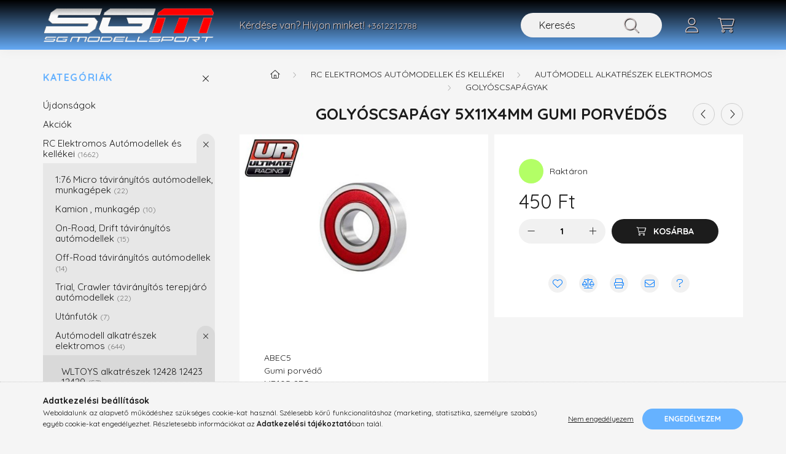

--- FILE ---
content_type: text/html; charset=UTF-8
request_url: https://sgmodell.hu/Golyoscsapagy-5x11x4mm-gumi-porvedos
body_size: 20984
content:
<!DOCTYPE html>
<html lang="hu">
    <head>
        <meta charset="utf-8">
<meta name="description" content="Golyóscsapágy 5x11x4mm gumi porvédős , ABEC5 Gumi porvédő MR105-2RS, RC autó , hajó, repülő modellek kezdőknek és haldóknak. Töltők, akkumulátorok, olajok, rags">
<meta name="robots" content="index, follow">
<meta http-equiv="X-UA-Compatible" content="IE=Edge">
<meta property="og:site_name" content="sgmodell" />
<meta property="og:title" content="Golyóscsapágy 5x11x4mm gumi porvédős - Távirányítós modellek">
<meta property="og:description" content="Golyóscsapágy 5x11x4mm gumi porvédős , ABEC5 Gumi porvédő MR105-2RS, RC autó , hajó, repülő modellek kezdőknek és haldóknak. Töltők, akkumulátorok, olajok, rags">
<meta property="og:type" content="product">
<meta property="og:url" content="https://sgmodell.hu/Golyoscsapagy-5x11x4mm-gumi-porvedos">
<meta property="og:image" content="https://sgmodell.hu/img/86050/UR7821/UR7821.jpg">
<meta name="theme-color" content="#ffffff">
<meta name="msapplication-TileColor" content="#ffffff">
<meta name="mobile-web-app-capable" content="yes">
<meta name="apple-mobile-web-app-capable" content="yes">
<meta name="MobileOptimized" content="320">
<meta name="HandheldFriendly" content="true">

<title>Golyóscsapágy 5x11x4mm gumi porvédős - Távirányítós modellek</title>


<script>
var service_type="shop";
var shop_url_main="https://sgmodell.hu";
var actual_lang="hu";
var money_len="0";
var money_thousend=" ";
var money_dec=",";
var shop_id=86050;
var unas_design_url="https:"+"/"+"/"+"sgmodell.hu"+"/"+"!common_design"+"/"+"base"+"/"+"002202"+"/";
var unas_design_code='002202';
var unas_base_design_code='2200';
var unas_design_ver=4;
var unas_design_subver=4;
var unas_shop_url='https://sgmodell.hu';
var responsive="yes";
var price_nullcut_disable=1;
var config_plus=new Array();
config_plus['product_tooltip']=1;
config_plus['cart_redirect']=1;
config_plus['money_type']='Ft';
config_plus['money_type_display']='Ft';
var lang_text=new Array();

var UNAS = UNAS || {};
UNAS.shop={"base_url":'https://sgmodell.hu',"domain":'sgmodell.hu',"username":'sgmodell.unas.hu',"id":86050,"lang":'hu',"currency_type":'Ft',"currency_code":'HUF',"currency_rate":'1',"currency_length":0,"base_currency_length":0,"canonical_url":'https://sgmodell.hu/Golyoscsapagy-5x11x4mm-gumi-porvedos'};
UNAS.design={"code":'002202',"page":'product_details'};
UNAS.api_auth="a9a08bc322991cc1227bb416be27b033";
UNAS.customer={"email":'',"id":0,"group_id":0,"without_registration":0};
UNAS.shop["category_id"]="124652";
UNAS.shop["sku"]="UR7821";
UNAS.shop["product_id"]="454981929";
UNAS.shop["only_private_customer_can_purchase"] = false;
 

UNAS.text = {
    "button_overlay_close": `Bezár`,
    "popup_window": `Felugró ablak`,
    "list": `lista`,
    "updating_in_progress": `frissítés folyamatban`,
    "updated": `frissítve`,
    "is_opened": `megnyitva`,
    "is_closed": `bezárva`,
    "deleted": `törölve`,
    "consent_granted": `hozzájárulás megadva`,
    "consent_rejected": `hozzájárulás elutasítva`,
    "field_is_incorrect": `mező hibás`,
    "error_title": `Hiba!`,
    "product_variants": `termék változatok`,
    "product_added_to_cart": `A termék a kosárba került`,
    "product_added_to_cart_with_qty_problem": `A termékből csak [qty_added_to_cart] [qty_unit] került kosárba`,
    "product_removed_from_cart": `A termék törölve a kosárból`,
    "reg_title_name": `Név`,
    "reg_title_company_name": `Cégnév`,
    "number_of_items_in_cart": `Kosárban lévő tételek száma`,
    "cart_is_empty": `A kosár üres`,
    "cart_updated": `A kosár frissült`
};


UNAS.text["delete_from_compare"]= `Törlés összehasonlításból`;
UNAS.text["comparison"]= `Összehasonlítás`;

UNAS.text["delete_from_favourites"]= `Törlés a kedvencek közül`;
UNAS.text["add_to_favourites"]= `Kedvencekhez`;






window.lazySizesConfig=window.lazySizesConfig || {};
window.lazySizesConfig.loadMode=1;
window.lazySizesConfig.loadHidden=false;

window.dataLayer = window.dataLayer || [];
function gtag(){dataLayer.push(arguments)};
gtag('js', new Date());
</script>

<script src="https://sgmodell.hu/!common_packages/jquery/jquery-3.2.1.js?mod_time=1682493229"></script>
<script src="https://sgmodell.hu/!common_packages/jquery/plugins/migrate/migrate.js?mod_time=1682493229"></script>
<script src="https://sgmodell.hu/!common_packages/jquery/plugins/autocomplete/autocomplete.js?mod_time=1751447086"></script>
<script src="https://sgmodell.hu/!common_packages/jquery/plugins/tools/overlay/overlay.js?mod_time=1759905183"></script>
<script src="https://sgmodell.hu/!common_packages/jquery/plugins/tools/toolbox/toolbox.expose.js?mod_time=1725518406"></script>
<script src="https://sgmodell.hu/!common_packages/jquery/plugins/lazysizes/lazysizes.min.js?mod_time=1682493229"></script>
<script src="https://sgmodell.hu/!common_packages/jquery/plugins/lazysizes/plugins/bgset/ls.bgset.min.js?mod_time=1753337301"></script>
<script src="https://sgmodell.hu/!common_packages/jquery/own/shop_common/exploded/common.js?mod_time=1764831093"></script>
<script src="https://sgmodell.hu/!common_packages/jquery/own/shop_common/exploded/common_overlay.js?mod_time=1759905183"></script>
<script src="https://sgmodell.hu/!common_packages/jquery/own/shop_common/exploded/common_shop_popup.js?mod_time=1759905183"></script>
<script src="https://sgmodell.hu/!common_packages/jquery/own/shop_common/exploded/page_product_details.js?mod_time=1751447086"></script>
<script src="https://sgmodell.hu/!common_packages/jquery/own/shop_common/exploded/function_favourites.js?mod_time=1725525526"></script>
<script src="https://sgmodell.hu/!common_packages/jquery/own/shop_common/exploded/function_compare.js?mod_time=1751447086"></script>
<script src="https://sgmodell.hu/!common_packages/jquery/own/shop_common/exploded/function_recommend.js?mod_time=1751447086"></script>
<script src="https://sgmodell.hu/!common_packages/jquery/own/shop_common/exploded/function_product_print.js?mod_time=1725525526"></script>
<script src="https://sgmodell.hu/!common_packages/jquery/plugins/hoverintent/hoverintent.js?mod_time=1682493229"></script>
<script src="https://sgmodell.hu/!common_packages/jquery/own/shop_tooltip/shop_tooltip.js?mod_time=1759905183"></script>
<script src="https://sgmodell.hu/!common_design/base/002200/main.js?mod_time=1759905183"></script>
<script src="https://sgmodell.hu/!common_packages/jquery/plugins/flickity/v3/flickity.pkgd.min.js?mod_time=1759905183"></script>
<script src="https://sgmodell.hu/!common_packages/jquery/plugins/flickity/v3/as-nav-for.js?mod_time=1682493229"></script>
<script src="https://sgmodell.hu/!common_packages/jquery/plugins/toastr/toastr.min.js?mod_time=1682493229"></script>
<script src="https://sgmodell.hu/!common_packages/jquery/plugins/tippy/popper-2.4.4.min.js?mod_time=1682493229"></script>
<script src="https://sgmodell.hu/!common_packages/jquery/plugins/tippy/tippy-bundle.umd.min.js?mod_time=1682493229"></script>
<script src="https://sgmodell.hu/!common_packages/jquery/plugins/photoswipe/photoswipe.min.js?mod_time=1682493229"></script>
<script src="https://sgmodell.hu/!common_packages/jquery/plugins/photoswipe/photoswipe-ui-default.min.js?mod_time=1682493229"></script>

<link href="https://sgmodell.hu/temp/shop_86050_b6a047d7de86ca652266debcd53a54bb.css?mod_time=1768820834" rel="stylesheet" type="text/css">

<link href="https://sgmodell.hu/Golyoscsapagy-5x11x4mm-gumi-porvedos" rel="canonical">
<link href="https://sgmodell.hu/shop_ordered/86050/design_pic/favicon.ico" rel="shortcut icon">
<script>
        var google_consent=1;
    
        gtag('consent', 'default', {
           'ad_storage': 'denied',
           'ad_user_data': 'denied',
           'ad_personalization': 'denied',
           'analytics_storage': 'denied',
           'functionality_storage': 'denied',
           'personalization_storage': 'denied',
           'security_storage': 'granted'
        });

    
        gtag('consent', 'update', {
           'ad_storage': 'denied',
           'ad_user_data': 'denied',
           'ad_personalization': 'denied',
           'analytics_storage': 'denied',
           'functionality_storage': 'denied',
           'personalization_storage': 'denied',
           'security_storage': 'granted'
        });

        </script>
    	<script>
	/* <![CDATA[ */
	var omitformtags=["input", "textarea", "select"];
	omitformtags=omitformtags.join("|");
		
	function disableselect(e) {
		if (omitformtags.indexOf(e.target.tagName.toLowerCase())==-1) return false;
		if (omitformtags.indexOf(e.target.tagName.toLowerCase())==2) return false;
	}
		
	function reEnable() {
		return true;
	}
		
	if (typeof document.onselectstart!="undefined") {
		document.onselectstart=new Function ("return false");
	} else {
		document.onmousedown=disableselect;
		document.onmouseup=reEnable;
	}
	/* ]]> */
	</script>
	

        <meta content="width=device-width, initial-scale=1.0" name="viewport" />
        <link rel="preconnect" href="https://fonts.gstatic.com">
        <link rel="preload" href="https://fonts.googleapis.com/css2?family=Quicksand:wght@400;700&display=swap" as="style" />
        <link rel="stylesheet" href="https://fonts.googleapis.com/css2?family=Quicksand:wght@400;700&display=swap" media="print" onload="this.media='all'">
        <noscript>
            <link rel="stylesheet" href="https://fonts.googleapis.com/css2?family=Quicksand:wght@400;700&display=swap" />
        </noscript>
        
        
        
        
        
        

        
        
        
        
                    
            
            
            
            
            
            
            
            
            
                
    </head>

                
                
    
    
    
    
    
                     
    
    <body class='design_ver4 design_subver1 design_subver2 design_subver3 design_subver4' id="ud_shop_artdet">
    
        <div id="fb-root"></div>
    <script>
        window.fbAsyncInit = function() {
            FB.init({
                xfbml            : true,
                version          : 'v22.0'
            });
        };
    </script>
    <script async defer crossorigin="anonymous" src="https://connect.facebook.net/hu_HU/sdk.js"></script>
    <div id="image_to_cart" style="display:none; position:absolute; z-index:100000;"></div>
<div class="overlay_common overlay_warning" id="overlay_cart_add"></div>
<script>$(document).ready(function(){ overlay_init("cart_add",{"onBeforeLoad":false}); });</script>
<div id="overlay_login_outer"></div>	
	<script>
	$(document).ready(function(){
	    var login_redir_init="";

		$("#overlay_login_outer").overlay({
			onBeforeLoad: function() {
                var login_redir_temp=login_redir_init;
                if (login_redir_act!="") {
                    login_redir_temp=login_redir_act;
                    login_redir_act="";
                }

									$.ajax({
						type: "GET",
						async: true,
						url: "https://sgmodell.hu/shop_ajax/ajax_popup_login.php",
						data: {
							shop_id:"86050",
							lang_master:"hu",
                            login_redir:login_redir_temp,
							explicit:"ok",
							get_ajax:"1"
						},
						success: function(data){
							$("#overlay_login_outer").html(data);
							if (unas_design_ver >= 5) $("#overlay_login_outer").modal('show');
							$('#overlay_login1 input[name=shop_pass_login]').keypress(function(e) {
								var code = e.keyCode ? e.keyCode : e.which;
								if(code.toString() == 13) {		
									document.form_login_overlay.submit();		
								}	
							});	
						}
					});
								},
			top: 50,
			mask: {
	color: "#000000",
	loadSpeed: 200,
	maskId: "exposeMaskOverlay",
	opacity: 0.7
},
			closeOnClick: (config_plus['overlay_close_on_click_forced'] === 1),
			onClose: function(event, overlayIndex) {
				$("#login_redir").val("");
			},
			load: false
		});
		
			});
	function overlay_login() {
		$(document).ready(function(){
			$("#overlay_login_outer").overlay().load();
		});
	}
	function overlay_login_remind() {
        if (unas_design_ver >= 5) {
            $("#overlay_remind").overlay().load();
        } else {
            $(document).ready(function () {
                $("#overlay_login_outer").overlay().close();
                setTimeout('$("#overlay_remind").overlay().load();', 250);
            });
        }
	}

    var login_redir_act="";
    function overlay_login_redir(redir) {
        login_redir_act=redir;
        $("#overlay_login_outer").overlay().load();
    }
	</script>  
	<div class="overlay_common overlay_info" id="overlay_remind"></div>
<script>$(document).ready(function(){ overlay_init("remind",[]); });</script>

	<script>
    	function overlay_login_error_remind() {
		$(document).ready(function(){
			load_login=0;
			$("#overlay_error").overlay().close();
			setTimeout('$("#overlay_remind").overlay().load();', 250);	
		});
	}
	</script>  
	<div class="overlay_common overlay_info" id="overlay_newsletter"></div>
<script>$(document).ready(function(){ overlay_init("newsletter",[]); });</script>

<script>
function overlay_newsletter() {
    $(document).ready(function(){
        $("#overlay_newsletter").overlay().load();
    });
}
</script>
<div class="overlay_common overlay_error" id="overlay_script"></div>
<script>$(document).ready(function(){ overlay_init("script",[]); });</script>
    <script>
    $(document).ready(function() {
        $.ajax({
            type: "GET",
            url: "https://sgmodell.hu/shop_ajax/ajax_stat.php",
            data: {master_shop_id:"86050",get_ajax:"1"}
        });
    });
    </script>
    

    <div id="container" class="page_shop_artdet_UR7821">
                

        <header class="header js-header">
            <div class="header-inner js-header-inner">
                <div class="container">
                    <div class="row gutters-10 gutters-xl-20 flex-nowrap justify-content-center align-items-center py-3 py-lg-4 position-relative">
                        <div class="header__left col col-lg-auto">
                            <div class="header__left-inner d-flex align-items-center">
                                <button type="button" class="hamburger__btn dropdown--btn d-xl-none" id="hamburger__btn" aria-label="hamburger button" data-btn-for=".main__left">
                                    <span class="hamburger__btn-icon icon--hamburger"></span>
                                </button>
                                    <div id="header_logo_img" class="js-element header_logo logo" data-element-name="header_logo">
        <div class="header_logo-img-container">
            <div class="header_logo-img-wrapper">
                                                <a href="https://sgmodell.hu">                    <picture>
                                                <source media="(max-width: 575.98px)" srcset="https://sgmodell.hu/!common_design/custom/sgmodell.unas.hu/element/layout_hu_header_logo-280x60_1_small.gif?time=1664751134 120w" sizes="120px"/>
                                                <source srcset="https://sgmodell.hu/!common_design/custom/sgmodell.unas.hu/element/layout_hu_header_logo-280x60_1_default.png?time=1664751134 1x" />
                        <img                              src="https://sgmodell.hu/!common_design/custom/sgmodell.unas.hu/element/layout_hu_header_logo-280x60_1_default.png?time=1664751134"                             
                             alt="sgmodell rc modell webshop és üzlet                        "/>
                    </picture>
                    </a>                                        </div>
        </div>
    </div>

                            </div>
                        </div>

                        <div class="header__right col-auto col-lg">
                            <div class="row gutters-10 align-items-center">
                                <div class="js-element header_text_section_2 d-none d-lg-block col col-xl-auto text-center text-xl-left" data-element-name="header_text_section_2">
            <div class="header_text_section_2-slide slide-1"><p><span style="font-size: 16px;">Kérdése van? Hívjon minket!</span> <a href="tel:+3612212788">+3612212788</a></p></div>
    </div>

                                <div class="col-auto col-xl d-flex justify-content-end position-static">
                                    
                                    

                                    <button class="search-box__dropdown-btn dropdown--btn d-xl-none" aria-label="search button" type="button" data-btn-for=".search-box__dropdown">
                                        <span class="search-box__dropdown-btn-icon icon--search"></span>
                                    </button>
                                    <div class="search-box search-box__dropdown dropdown--content dropdown--content-till-lg" data-content-for=".search__dropdown-btn" data-content-direction="full">
                                        <div class="dropdown--content-inner search-box__inner position-relative js-search browser-is-chrome" id="box_search_content">
    <form name="form_include_search" id="form_include_search" action="https://sgmodell.hu/shop_search.php" method="get">
    <div class="box-search-group">
        <input data-stay-visible-breakpoint="1200" class="search-box__input ac_input form-control js-search-input" name="search"
               pattern=".{3,100}" id="box_search_input" value="" aria-label="Keresés"
               title="Hosszabb kereső kifejezést írjon be!" placeholder="Keresés" type="search" maxlength="100" autocomplete="off"
               required        >
        <div class='search-box__search-btn-outer input-group-append' title='Keresés'>
            <button class='search-btn' aria-label="Keresés">
                <span class="search-btn-icon icon--search"></span>
            </button>
        </div>
        <div class="search__loading">
            <div class="loading-spinner--small"></div>
        </div>
    </div>
    <div class="search-box__mask"></div>
    </form>
    <div class="ac_results"></div>
</div>
<script>
    $(document).ready(function(){
        $(document).on('smartSearchInputLoseFocus', function(){
            if ($('.js-search-smart-autocomplete').length>0) {
                setTimeout(function () {
                    let height = $(window).height() - ($('.js-search-smart-autocomplete').offset().top - $(window).scrollTop()) - 20;
                    $('.search-smart-autocomplete').css('max-height', height + 'px');
                }, 300);
            }
        });
    });
</script>

                                    </div>

                                        <button type="button" class="profile__btn js-profile-btn dropdown--btn" id="profile__btn" data-orders="https://sgmodell.hu/shop_order_track.php" aria-label="profile button" data-btn-for=".profile__dropdown">
        <span class="profile__btn-icon icon--head"></span>
    </button>
    <div class="profile__dropdown dropdown--content" data-content-for=".profile__btn" data-content-direction="right">
        <div class="dropdown--content-inner">
                    <div class="profile__title">
                <span class="profile__title-icon icon--b-head"></span>
                <span class="profile__title-text">Belépés</span>
            </div>
            <div class='login-box__loggedout-container'>
                <form name="form_login" action="https://sgmodell.hu/shop_logincheck.php" method="post"><input name="file_back" type="hidden" value="/Golyoscsapagy-5x11x4mm-gumi-porvedos"><input type="hidden" name="login_redir" value="" id="login_redir">
                <div class="login-box__form-inner">
                    <div class="form-group login-box__input-field form-label-group">
                        <input name="shop_user_login" id="shop_user_login" aria-label="Email" placeholder='Email' type="text" maxlength="100" class="form-control" spellcheck="false" autocomplete="email" autocapitalize="off">
                        <label for="shop_user_login">Email</label>
                    </div>
                    <div class="form-group login-box__input-field form-label-group mb-4">
                        <input name="shop_pass_login" id="shop_pass_login" aria-label="Jelszó" placeholder="Jelszó" type="password" maxlength="100" class="form-control" spellcheck="false" autocomplete="current-password" autocapitalize="off">
                        <label for="shop_pass_login">Jelszó</label>
                    </div>
                    <div class="form-group text-center mb-4">
                        <button type="submit" class="btn btn-primary">Belép</button>
                    </div>
                                        <div class="login-box__social-group form-group">
                        <div class="row gutters-5">
                                                                                        <div class="col">
                                    <div class="google-login-wrap" tabindex="0">
    <div class="google-login-btn btn w-100"><span class="o">o</span><span class="o">o</span><span class="g">g</span><span class="l">l</span><span class="e">e</span></div>
    <iframe class="google-iframe btn btn-link w-100" scrolling="no" src="https://cluster4.unas.hu/shop_google_login.php?url=https%3A%2F%2Fsgmodell.hu&text=Bel%C3%A9p%C3%A9s+Google+fi%C3%B3kkal&type=&align=center&design=%2Fbase%2F002202%2F" title="Google"></iframe>
</div>                                </div>
                                                    </div>
                    </div>
                                        <div class="line-separator"></div>
                    <div class="form-group text-center">
                        <div class="login-box__reg-btn-wrap">
                            <a class="login-box__reg-btn btn btn-secondary" href="https://sgmodell.hu/shop_reg.php?no_reg=0">Regisztráció</a>
                        </div>
                        <div class="login-box__remind-btn-wrap">
                            <button type="button" class="login-box__remind-btn btn btn-secondary" onclick="handleCloseDropdowns(); overlay_login_remind();">Elfelejtettem a jelszavamat</button>
                        </div>
                    </div>
                </div>
                </form>
            </div>
                </div>
    </div>


                                    <button class="cart-box__btn dropdown--btn js-cart-box-loaded-by-ajax" aria-label="cart button" type="button" data-btn-for=".cart-box__dropdown">
                                        <span class="cart-box__btn-icon icon--cart">
                                                <span id="box_cart_content" class="cart-box">            </span>
                                        </span>
                                    </button>
                                                                        <div class="cart-box__dropdown dropdown--content js-cart-box-dropdown" data-content-for=".cart-box__btn" data-content-direction="right">
                                        <div class="h-100 dropdown--content-inner" id="box_cart_content2">
                                            <div class="loading-spinner-wrapper text-center">
                                                <div class="loading-spinner--small" style="width:30px;height:30px;"></div>
                                            </div>
                                            <script>
                                                $(document).ready(function(){
                                                    $('.cart-box__btn').on('click', function(){
                                                        let $this_btn = $(this);
                                                        const $box_cart_2 = $("#box_cart_content2");

                                                        if (!$this_btn.hasClass('ajax-loading') && !$this_btn.hasClass('is-loaded')) {
                                                            $.ajax({
                                                                type: "GET",
                                                                async: true,
                                                                url: "https://sgmodell.hu/shop_ajax/ajax_box_cart.php?get_ajax=1&lang_master=hu&cart_num=2",
                                                                beforeSend:function(){
                                                                    $this_btn.addClass('ajax-loading');
                                                                    $box_cart_2.addClass('ajax-loading');
                                                                },
                                                                success: function (data) {
                                                                    $box_cart_2.html(data).removeClass('ajax-loading').addClass("is-loaded");
                                                                    $this_btn.removeClass('ajax-loading').addClass("is-loaded");

                                                                    const $box_cart_free_shipping_el = $(".js-cart-box-free-shipping", $box_cart_2);
                                                                    const $box_cart_sum_and_btns_el = $(".js-cart-box-sum-and-btns", $box_cart_2);
                                                                    const $box_cart_header_el = $(".js-cart-box-title", $box_cart_2);

                                                                    requestAnimationFrame(function() {
                                                                        if ($box_cart_free_shipping_el.length > 0 && $box_cart_free_shipping_el.css('display') != 'none') {
                                                                            root.style.setProperty("--cart-box-free-shipping-height", $box_cart_free_shipping_el.outerHeight(true) + "px");
                                                                        }
                                                                        if ($box_cart_header_el.length > 0 && $box_cart_header_el.css('display') != 'none') {
                                                                            root.style.setProperty("--cart-box-header-height", $box_cart_header_el.outerHeight(true) + "px");
                                                                        }
                                                                        root.style.setProperty("--cart-box-sum-and-btns", $box_cart_sum_and_btns_el.outerHeight(true) + "px");
                                                                    })
                                                                }
                                                            });
                                                        }
                                                    });
                                                });
                                            </script>
                                            
                                        </div>
                                    </div>
                                                                    </div>
                            </div>
                        </div>
                    </div>
                </div>
            </div>
        </header>
        
        <main class="main">
            <div class="container">
                <div class="row">
                                        <div class="main__left col-auto dropdown--content dropdown--content-till-lg" data-content-for=".hamburger__btn, .filter-top__filter-btn" data-content-direction="left">
                        <button class="main__left-btn-close btn-close d-xl-none" data-close-btn-for=".hamburger__btn, .main__left" type="button" aria-label="bezár" data-text="bezár"></button>
                        <div class="main__left-inner">
                            

                                                        <div id="box_container_shop_cat" class="box_container">
                                <div class="box box--closeable has-opened-content">
                                    <div class="box__title h4">
                                        <span class="box__title-text" onclick="boxContentOpener($(this));">Kategóriák</span>
                                        <button onclick="boxContentOpener($(this));"  aria-expanded="true" class="box__toggle-btn content-toggle-btn" aria-haspopup="listbox" type="button"></button>
                                    </div>
                                    <div class="box__content show js-box-content">
                                                <script>
    function navItemOpen($thisBtn) {
        let $thisParentSubmenu = $thisBtn.closest('.submenu');
        let $thisNavItem = $thisBtn.closest('.nav-item');
        let $thisSubmenu = $thisNavItem.find('.submenu').first();

        /*remove is-opened class form the rest menus (cat+plus)*/
        let $notThisOpenedNavItem = $thisParentSubmenu.find('.nav-item.show').not($thisNavItem);
        $notThisOpenedNavItem.find('.submenu.show').removeClass('show');
        $notThisOpenedNavItem.find('.submenu-toggle-btn').attr('aria-expanded','false');
        $notThisOpenedNavItem.removeClass('show');

        if ($thisNavItem.hasClass('show')) {
            $thisBtn.attr('aria-expanded','false');
            $thisNavItem.removeClass('show');
            $thisSubmenu.removeClass('show');
        } else {
            $thisBtn.attr('aria-expanded','true');
            $thisNavItem.addClass('show');
            $thisSubmenu.addClass('show');
        }
    }
    function catSubLoad($id,$ajaxUrl){
        let $navItem = $('.nav-item[data-id="'+$id+'"]');

        $.ajax({
            type: 'GET',
            url: $ajaxUrl,
            beforeSend: function(){
                $navItem.addClass('ajax-loading');
                setTimeout(function (){
                    if (!$navItem.hasClass('ajax-loaded')) {
                        $navItem.addClass('ajax-loader');
                    }
                }, 500);
            },
            success:function(data){
                $navItem.append(data);
                $("> .nav-link-wrapper > .submenu-toggle-btn", $navItem).attr('onclick','navItemOpen($(this));').trigger('click');
                $navItem.removeClass('ajax-loading ajax-loader').addClass('ajax-loaded');
            }
        });
    }
</script>

<ul id="nav__cat" class="navbar-nav js-navbar-nav">
            <li class="nav-item spec-item js-nav-item-new" data-id="new">
            <div class="nav-link-wrapper">
                <a class="nav-link" href="https://sgmodell.hu/shop_artspec.php?artspec=2">
                    Újdonságok
                                    </a>

                            </div>
                    </li>
            <li class="nav-item spec-item js-nav-item-akcio" data-id="akcio">
            <div class="nav-link-wrapper">
                <a class="nav-link" href="https://sgmodell.hu/shop_artspec.php?artspec=1">
                    Akciók
                                    </a>

                            </div>
                    </li>
            <li class="nav-item has-submenu show js-nav-item-379962" data-id="379962">
            <div class="nav-link-wrapper">
                <a class="nav-link" href="https://sgmodell.hu/sct/379962/RC-Elektromos-Automodellek-es-kellekei">
                    RC Elektromos Autómodellek és kellékei
                    <span class="nav-item__count round-bracket-around">1662</span>                </a>

                                <button                         onclick="navItemOpen($(this));" aria-expanded="true"                        class="content-toggle-btn submenu-toggle-btn" data-toggle="submenu" aria-haspopup="true" type="button">
                </button>
                            </div>
                            <ul class="submenu collapse show submenu--level-1">
            <li class="nav-item  js-nav-item-873942" data-id="873942">
            <div class="nav-link-wrapper">
                <a class="nav-link" href="https://sgmodell.hu/spl/873942/176-Micro-taviranyitos-automodellek-munkagepek" >1:76 Micro távirányítós autómodellek, munkagépek
                <span class="nav-item__count round-bracket-around">22</span>                </a>
                            </div>
                    </li>
            <li class="nav-item  js-nav-item-171932" data-id="171932">
            <div class="nav-link-wrapper">
                <a class="nav-link" href="https://sgmodell.hu/Kamion-munkagep" >Kamion , munkagép
                <span class="nav-item__count round-bracket-around">10</span>                </a>
                            </div>
                    </li>
            <li class="nav-item  js-nav-item-779035" data-id="779035">
            <div class="nav-link-wrapper">
                <a class="nav-link" href="https://sgmodell.hu/spl/779035/On-Road-Drift-taviranyitos-automodellek" >On-Road, Drift távirányítós autómodellek
                <span class="nav-item__count round-bracket-around">15</span>                </a>
                            </div>
                    </li>
            <li class="nav-item  js-nav-item-949067" data-id="949067">
            <div class="nav-link-wrapper">
                <a class="nav-link" href="https://sgmodell.hu/spl/949067/Off-Road-taviranyitos-automodellek" >Off-Road távirányítós autómodellek
                <span class="nav-item__count round-bracket-around">14</span>                </a>
                            </div>
                    </li>
            <li class="nav-item  js-nav-item-446086" data-id="446086">
            <div class="nav-link-wrapper">
                <a class="nav-link" href="https://sgmodell.hu/spl/446086/Trial-Crawler-taviranyitos-terepjaro-automodellek" >Trial, Crawler távirányítós  terepjáró  autómodellek
                <span class="nav-item__count round-bracket-around">22</span>                </a>
                            </div>
                    </li>
            <li class="nav-item  js-nav-item-677992" data-id="677992">
            <div class="nav-link-wrapper">
                <a class="nav-link" href="https://sgmodell.hu/spl/677992/Utanfutok" >Utánfutók
                <span class="nav-item__count round-bracket-around">7</span>                </a>
                            </div>
                    </li>
            <li class="nav-item  has-submenu show js-nav-item-721405" data-id="721405">
            <div class="nav-link-wrapper">
                <a class="nav-link" href="https://sgmodell.hu/sct/721405/Automodell-alkatreszek-elektromos" >Autómodell alkatrészek elektromos
                <span class="nav-item__count round-bracket-around">644</span>                </a>
                                    <button                             onclick="navItemOpen($(this));" aria-expanded="true"                            class="content-toggle-btn submenu-toggle-btn" data-toggle="submenu" aria-haspopup="true" type="button">
                    </button>
                            </div>
                            <ul class="submenu collapse show submenu--level-2">
            <li class="nav-item  js-nav-item-354521" data-id="354521">
            <div class="nav-link-wrapper">
                <a class="nav-link" href="https://sgmodell.hu/spl/354521/WLTOYS-alkatreszek-12428-12423-12429" >WLTOYS alkatrészek 12428 12423 12429
                <span class="nav-item__count round-bracket-around">57</span>                </a>
                            </div>
                    </li>
            <li class="nav-item  js-nav-item-259754" data-id="259754">
            <div class="nav-link-wrapper">
                <a class="nav-link" href="https://sgmodell.hu/spl/259754/Wltoys-118-A959-buggy-monster-alkatreszek" >Wltoys 1:18 A959 buggy, monster alkatrészek
                <span class="nav-item__count round-bracket-around">7</span>                </a>
                            </div>
                    </li>
            <li class="nav-item  js-nav-item-874509" data-id="874509">
            <div class="nav-link-wrapper">
                <a class="nav-link" href="https://sgmodell.hu/spl/874509/116-118-Himoto-automodell-alkatreszek" >1:16, 1:18 Himoto autómodell alkatrészek
                <span class="nav-item__count round-bracket-around">6</span>                </a>
                            </div>
                    </li>
            <li class="nav-item  js-nav-item-500429" data-id="500429">
            <div class="nav-link-wrapper">
                <a class="nav-link" href="https://sgmodell.hu/spl/500429/Crawler-Trial-automodell-alkatreszek" >Crawler, Trial autómodell alkatrészek
                <span class="nav-item__count round-bracket-around">88</span>                </a>
                            </div>
                    </li>
            <li class="nav-item  js-nav-item-168986" data-id="168986">
            <div class="nav-link-wrapper">
                <a class="nav-link" href="https://sgmodell.hu/Tamiya-kamion" >Tamiya kamion tuning alkatrészek
                <span class="nav-item__count round-bracket-around">10</span>                </a>
                            </div>
                    </li>
            <li class="nav-item  js-nav-item-541207" data-id="541207">
            <div class="nav-link-wrapper">
                <a class="nav-link" href="https://sgmodell.hu/spl/541207/FTX-Outback-Fury-RGT-Crawler-Trial-alkatreszek" >FTX Outback, Fury (RGT) Crawler, Trial alkatrészek 
                <span class="nav-item__count round-bracket-around">53</span>                </a>
                            </div>
                    </li>
            <li class="nav-item  js-nav-item-262561" data-id="262561">
            <div class="nav-link-wrapper">
                <a class="nav-link" href="https://sgmodell.hu/spl/262561/110-Himoto-HSP-Maverick-automodell-alkatreszek" >1:10 Himoto, HSP, Maverick autómodell alkatrészek
                <span class="nav-item__count round-bracket-around">83</span>                </a>
                            </div>
                    </li>
            <li class="nav-item  js-nav-item-184810" data-id="184810">
            <div class="nav-link-wrapper">
                <a class="nav-link" href="https://sgmodell.hu/spl/184810/FTX-Racing-VRX-110-automodell-alkatreszek" >FTX Racing , VRX 1:10 autómodell alkatrészek. 
                <span class="nav-item__count round-bracket-around">89</span>                </a>
                            </div>
                    </li>
            <li class="nav-item  js-nav-item-906035" data-id="906035">
            <div class="nav-link-wrapper">
                <a class="nav-link" href="https://sgmodell.hu/spl/906035/Carten-110-automodell-alkatreszek" >Carten 1:10 autómodell alkatrészek
                <span class="nav-item__count round-bracket-around">10</span>                </a>
                            </div>
                    </li>
            <li class="nav-item  js-nav-item-886109" data-id="886109">
            <div class="nav-link-wrapper">
                <a class="nav-link" href="https://sgmodell.hu/spl/886109/Team-Magic-E4-alkatreszek" >Team Magic E4 alkatrészek
                <span class="nav-item__count round-bracket-around">30</span>                </a>
                            </div>
                    </li>
            <li class="nav-item  js-nav-item-320173" data-id="320173">
            <div class="nav-link-wrapper">
                <a class="nav-link" href="https://sgmodell.hu/Team-Associated-alkatreszek" >Team Associated alkatrészek
                <span class="nav-item__count round-bracket-around">6</span>                </a>
                            </div>
                    </li>
            <li class="nav-item  js-nav-item-885408" data-id="885408">
            <div class="nav-link-wrapper">
                <a class="nav-link" href="https://sgmodell.hu/spl/885408/18-Brushless-Hobao-racing-alkatreszek" >1:8 Brushless Hobao racing alkatrészek
                <span class="nav-item__count round-bracket-around">17</span>                </a>
                            </div>
                    </li>
            <li class="nav-item  js-nav-item-725879" data-id="725879">
            <div class="nav-link-wrapper">
                <a class="nav-link" href="https://sgmodell.hu/spl/725879/Rc-automodell-teleszkopok" >Rc autómodell teleszkópok
                <span class="nav-item__count round-bracket-around">23</span>                </a>
                            </div>
                    </li>
            <li class="nav-item  has-submenu js-nav-item-620243" data-id="620243">
            <div class="nav-link-wrapper">
                <a class="nav-link" href="https://sgmodell.hu/sct/620243/Pinion-Spur-motor-fogaskerek-automodellekhez" > Pinion, Spur, motor fogaskerék autómodellekhez
                <span class="nav-item__count round-bracket-around">100</span>                </a>
                                    <button                             onclick="catSubLoad('620243','https://sgmodell.hu/shop_ajax/ajax_box_cat.php?get_ajax=1&type=layout&change_lang=hu&level=3&key=620243&box_var_name=shop_cat&box_var_layout_cache=1&box_var_expand_cache=yes&box_var_layout_level0=0&box_var_layout=1&box_var_ajax=1&box_var_section=content&box_var_highlight=yes&box_var_type=expand&box_var_div=no&box_var_expand_cache_per_cats=1');" aria-expanded="false"
                                                        class="content-toggle-btn submenu-toggle-btn" data-toggle="submenu" aria-haspopup="true" type="button">
                    </button>
                            </div>
                    </li>
            <li class="nav-item  js-nav-item-480520" data-id="480520">
            <div class="nav-link-wrapper">
                <a class="nav-link" href="https://sgmodell.hu/spl/480520/Gombcsuklok" >Gömbcsuklók
                <span class="nav-item__count round-bracket-around">25</span>                </a>
                            </div>
                    </li>
            <li class="nav-item  js-nav-item-124652" data-id="124652">
            <div class="nav-link-wrapper">
                <a class="nav-link" href="https://sgmodell.hu/spl/124652/Golyoscsapagyak" >Golyóscsapágyak
                <span class="nav-item__count round-bracket-around">40</span>                </a>
                            </div>
                    </li>
    
    
    </ul>

                    </li>
            <li class="nav-item  has-submenu js-nav-item-949106" data-id="949106">
            <div class="nav-link-wrapper">
                <a class="nav-link" href="https://sgmodell.hu/sct/949106/Kerekek-gumik-felnik" >Kerekek, gumik, felnik
                <span class="nav-item__count round-bracket-around">296</span>                </a>
                                    <button                             onclick="catSubLoad('949106','https://sgmodell.hu/shop_ajax/ajax_box_cat.php?get_ajax=1&type=layout&change_lang=hu&level=2&key=949106&box_var_name=shop_cat&box_var_layout_cache=1&box_var_expand_cache=yes&box_var_layout_level0=0&box_var_layout=1&box_var_ajax=1&box_var_section=content&box_var_highlight=yes&box_var_type=expand&box_var_div=no&box_var_expand_cache_per_cats=1');" aria-expanded="false"
                                                        class="content-toggle-btn submenu-toggle-btn" data-toggle="submenu" aria-haspopup="true" type="button">
                    </button>
                            </div>
                    </li>
            <li class="nav-item  has-submenu js-nav-item-380679" data-id="380679">
            <div class="nav-link-wrapper">
                <a class="nav-link" href="https://sgmodell.hu/sct/380679/Karosszeriak-festekek" >Karosszériák, festékek
                <span class="nav-item__count round-bracket-around">315</span>                </a>
                                    <button                             onclick="catSubLoad('380679','https://sgmodell.hu/shop_ajax/ajax_box_cat.php?get_ajax=1&type=layout&change_lang=hu&level=2&key=380679&box_var_name=shop_cat&box_var_layout_cache=1&box_var_expand_cache=yes&box_var_layout_level0=0&box_var_layout=1&box_var_ajax=1&box_var_section=content&box_var_highlight=yes&box_var_type=expand&box_var_div=no&box_var_expand_cache_per_cats=1');" aria-expanded="false"
                                                        class="content-toggle-btn submenu-toggle-btn" data-toggle="submenu" aria-haspopup="true" type="button">
                    </button>
                            </div>
                    </li>
            <li class="nav-item  js-nav-item-642022" data-id="642022">
            <div class="nav-link-wrapper">
                <a class="nav-link" href="https://sgmodell.hu/spl/642022/LED-vilagitas-hangmodul" >LED, világítás, hangmodul
                <span class="nav-item__count round-bracket-around">66</span>                </a>
                            </div>
                    </li>
            <li class="nav-item  has-submenu js-nav-item-982199" data-id="982199">
            <div class="nav-link-wrapper">
                <a class="nav-link" href="https://sgmodell.hu/sct/982199/Elethu-kiegeszitok" >Élethű kiegészítők
                <span class="nav-item__count round-bracket-around">179</span>                </a>
                                    <button                             onclick="catSubLoad('982199','https://sgmodell.hu/shop_ajax/ajax_box_cat.php?get_ajax=1&type=layout&change_lang=hu&level=2&key=982199&box_var_name=shop_cat&box_var_layout_cache=1&box_var_expand_cache=yes&box_var_layout_level0=0&box_var_layout=1&box_var_ajax=1&box_var_section=content&box_var_highlight=yes&box_var_type=expand&box_var_div=no&box_var_expand_cache_per_cats=1');" aria-expanded="false"
                                                        class="content-toggle-btn submenu-toggle-btn" data-toggle="submenu" aria-haspopup="true" type="button">
                    </button>
                            </div>
                    </li>
            <li class="nav-item  js-nav-item-711905" data-id="711905">
            <div class="nav-link-wrapper">
                <a class="nav-link" href="https://sgmodell.hu/spl/711905/Olajok-kenoanyagok" >Olajok, kenőanyagok
                <span class="nav-item__count round-bracket-around">57</span>                </a>
                            </div>
                    </li>
            <li class="nav-item  js-nav-item-131374" data-id="131374">
            <div class="nav-link-wrapper">
                <a class="nav-link" href="https://sgmodell.hu/spl/131374/Setup-futomu-allitas" >Setup, futómű állitás
                <span class="nav-item__count round-bracket-around">5</span>                </a>
                            </div>
                    </li>
            <li class="nav-item  js-nav-item-166270" data-id="166270">
            <div class="nav-link-wrapper">
                <a class="nav-link" href="https://sgmodell.hu/spl/166270/Szerelopad-szerelo-alatet" >Szerelőpad, szerelő alátét
                <span class="nav-item__count round-bracket-around">10</span>                </a>
                            </div>
                    </li>
    
    
    </ul>

                    </li>
            <li class="nav-item has-submenu js-nav-item-691106" data-id="691106">
            <div class="nav-link-wrapper">
                <a class="nav-link" href="https://sgmodell.hu/sct/691106/RC-Robbanomotoros-automodellek-es-kellekei">
                    RC Robbanómotoros autómodellek és kellékei
                    <span class="nav-item__count round-bracket-around">514</span>                </a>

                                <button                         onclick="catSubLoad('691106','https://sgmodell.hu/shop_ajax/ajax_box_cat.php?get_ajax=1&type=layout&change_lang=hu&level=1&key=691106&box_var_name=shop_cat&box_var_layout_cache=1&box_var_expand_cache=yes&box_var_layout_level0=0&box_var_layout=1&box_var_ajax=1&box_var_section=content&box_var_highlight=yes&box_var_type=expand&box_var_div=no&box_var_expand_cache_per_cats=1');" aria-expanded="false"
                                                class="content-toggle-btn submenu-toggle-btn" data-toggle="submenu" aria-haspopup="true" type="button">
                </button>
                            </div>
                    </li>
            <li class="nav-item has-submenu js-nav-item-700975" data-id="700975">
            <div class="nav-link-wrapper">
                <a class="nav-link" href="https://sgmodell.hu/sct/700975/RC-Hajomodellek">
                    RC Hajómodellek
                    <span class="nav-item__count round-bracket-around">260</span>                </a>

                                <button                         onclick="catSubLoad('700975','https://sgmodell.hu/shop_ajax/ajax_box_cat.php?get_ajax=1&type=layout&change_lang=hu&level=1&key=700975&box_var_name=shop_cat&box_var_layout_cache=1&box_var_expand_cache=yes&box_var_layout_level0=0&box_var_layout=1&box_var_ajax=1&box_var_section=content&box_var_highlight=yes&box_var_type=expand&box_var_div=no&box_var_expand_cache_per_cats=1');" aria-expanded="false"
                                                class="content-toggle-btn submenu-toggle-btn" data-toggle="submenu" aria-haspopup="true" type="button">
                </button>
                            </div>
                    </li>
            <li class="nav-item has-submenu js-nav-item-505498" data-id="505498">
            <div class="nav-link-wrapper">
                <a class="nav-link" href="https://sgmodell.hu/sct/505498/RC-Repulomodellek">
                    RC Repülőmodellek
                    <span class="nav-item__count round-bracket-around">153</span>                </a>

                                <button                         onclick="catSubLoad('505498','https://sgmodell.hu/shop_ajax/ajax_box_cat.php?get_ajax=1&type=layout&change_lang=hu&level=1&key=505498&box_var_name=shop_cat&box_var_layout_cache=1&box_var_expand_cache=yes&box_var_layout_level0=0&box_var_layout=1&box_var_ajax=1&box_var_section=content&box_var_highlight=yes&box_var_type=expand&box_var_div=no&box_var_expand_cache_per_cats=1');" aria-expanded="false"
                                                class="content-toggle-btn submenu-toggle-btn" data-toggle="submenu" aria-haspopup="true" type="button">
                </button>
                            </div>
                    </li>
            <li class="nav-item js-nav-item-169330" data-id="169330">
            <div class="nav-link-wrapper">
                <a class="nav-link" href="https://sgmodell.hu/spl/169330/Mylaps-jelado-versenyzeshez">
                    Mylaps jeladó versenyzéshez
                    <span class="nav-item__count round-bracket-around">1</span>                </a>

                            </div>
                    </li>
            <li class="nav-item has-submenu js-nav-item-677014" data-id="677014">
            <div class="nav-link-wrapper">
                <a class="nav-link" href="https://sgmodell.hu/sct/677014/Taviranyitok-Szervok">
                    Távirányítók / Szervók
                    <span class="nav-item__count round-bracket-around">222</span>                </a>

                                <button                         onclick="catSubLoad('677014','https://sgmodell.hu/shop_ajax/ajax_box_cat.php?get_ajax=1&type=layout&change_lang=hu&level=1&key=677014&box_var_name=shop_cat&box_var_layout_cache=1&box_var_expand_cache=yes&box_var_layout_level0=0&box_var_layout=1&box_var_ajax=1&box_var_section=content&box_var_highlight=yes&box_var_type=expand&box_var_div=no&box_var_expand_cache_per_cats=1');" aria-expanded="false"
                                                class="content-toggle-btn submenu-toggle-btn" data-toggle="submenu" aria-haspopup="true" type="button">
                </button>
                            </div>
                    </li>
            <li class="nav-item has-submenu js-nav-item-678305" data-id="678305">
            <div class="nav-link-wrapper">
                <a class="nav-link" href="https://sgmodell.hu/sct/678305/Motorok-Szabalyzok">
                    Motorok / Szabályzók
                    <span class="nav-item__count round-bracket-around">167</span>                </a>

                                <button                         onclick="catSubLoad('678305','https://sgmodell.hu/shop_ajax/ajax_box_cat.php?get_ajax=1&type=layout&change_lang=hu&level=1&key=678305&box_var_name=shop_cat&box_var_layout_cache=1&box_var_expand_cache=yes&box_var_layout_level0=0&box_var_layout=1&box_var_ajax=1&box_var_section=content&box_var_highlight=yes&box_var_type=expand&box_var_div=no&box_var_expand_cache_per_cats=1');" aria-expanded="false"
                                                class="content-toggle-btn submenu-toggle-btn" data-toggle="submenu" aria-haspopup="true" type="button">
                </button>
                            </div>
                    </li>
            <li class="nav-item has-submenu js-nav-item-427077" data-id="427077">
            <div class="nav-link-wrapper">
                <a class="nav-link" href="https://sgmodell.hu/sct/427077/Akkumulatorok">
                    Akkumulátorok
                    <span class="nav-item__count round-bracket-around">175</span>                </a>

                                <button                         onclick="catSubLoad('427077','https://sgmodell.hu/shop_ajax/ajax_box_cat.php?get_ajax=1&type=layout&change_lang=hu&level=1&key=427077&box_var_name=shop_cat&box_var_layout_cache=1&box_var_expand_cache=yes&box_var_layout_level0=0&box_var_layout=1&box_var_ajax=1&box_var_section=content&box_var_highlight=yes&box_var_type=expand&box_var_div=no&box_var_expand_cache_per_cats=1');" aria-expanded="false"
                                                class="content-toggle-btn submenu-toggle-btn" data-toggle="submenu" aria-haspopup="true" type="button">
                </button>
                            </div>
                    </li>
            <li class="nav-item js-nav-item-345935" data-id="345935">
            <div class="nav-link-wrapper">
                <a class="nav-link" href="https://sgmodell.hu/spl/345935/Toltok-Tapegysegek">
                    Töltők / Tápegységek
                    <span class="nav-item__count round-bracket-around">33</span>                </a>

                            </div>
                    </li>
            <li class="nav-item has-submenu js-nav-item-962047" data-id="962047">
            <div class="nav-link-wrapper">
                <a class="nav-link" href="https://sgmodell.hu/sct/962047/Csatlakozok-Kabelek">
                    Csatlakozók / Kábelek
                    <span class="nav-item__count round-bracket-around">259</span>                </a>

                                <button                         onclick="catSubLoad('962047','https://sgmodell.hu/shop_ajax/ajax_box_cat.php?get_ajax=1&type=layout&change_lang=hu&level=1&key=962047&box_var_name=shop_cat&box_var_layout_cache=1&box_var_expand_cache=yes&box_var_layout_level0=0&box_var_layout=1&box_var_ajax=1&box_var_section=content&box_var_highlight=yes&box_var_type=expand&box_var_div=no&box_var_expand_cache_per_cats=1');" aria-expanded="false"
                                                class="content-toggle-btn submenu-toggle-btn" data-toggle="submenu" aria-haspopup="true" type="button">
                </button>
                            </div>
                    </li>
            <li class="nav-item js-nav-item-353174" data-id="353174">
            <div class="nav-link-wrapper">
                <a class="nav-link" href="https://sgmodell.hu/spl/353174/Muszerek">
                    Műszerek
                    <span class="nav-item__count round-bracket-around">22</span>                </a>

                            </div>
                    </li>
            <li class="nav-item js-nav-item-476041" data-id="476041">
            <div class="nav-link-wrapper">
                <a class="nav-link" href="https://sgmodell.hu/spl/476041/Szerszamok">
                    Szerszámok
                    <span class="nav-item__count round-bracket-around">101</span>                </a>

                            </div>
                    </li>
            <li class="nav-item has-submenu js-nav-item-293168" data-id="293168">
            <div class="nav-link-wrapper">
                <a class="nav-link" href="https://sgmodell.hu/sct/293168/Ragasztok-tepozarak">
                    Ragasztók, tépőzárak
                    <span class="nav-item__count round-bracket-around">66</span>                </a>

                                <button                         onclick="catSubLoad('293168','https://sgmodell.hu/shop_ajax/ajax_box_cat.php?get_ajax=1&type=layout&change_lang=hu&level=1&key=293168&box_var_name=shop_cat&box_var_layout_cache=1&box_var_expand_cache=yes&box_var_layout_level0=0&box_var_layout=1&box_var_ajax=1&box_var_section=content&box_var_highlight=yes&box_var_type=expand&box_var_div=no&box_var_expand_cache_per_cats=1');" aria-expanded="false"
                                                class="content-toggle-btn submenu-toggle-btn" data-toggle="submenu" aria-haspopup="true" type="button">
                </button>
                            </div>
                    </li>
            <li class="nav-item has-submenu js-nav-item-538581" data-id="538581">
            <div class="nav-link-wrapper">
                <a class="nav-link" href="https://sgmodell.hu/sct/538581/Epitoanyagok">
                    Építőanyagok
                    <span class="nav-item__count round-bracket-around">335</span>                </a>

                                <button                         onclick="catSubLoad('538581','https://sgmodell.hu/shop_ajax/ajax_box_cat.php?get_ajax=1&type=layout&change_lang=hu&level=1&key=538581&box_var_name=shop_cat&box_var_layout_cache=1&box_var_expand_cache=yes&box_var_layout_level0=0&box_var_layout=1&box_var_ajax=1&box_var_section=content&box_var_highlight=yes&box_var_type=expand&box_var_div=no&box_var_expand_cache_per_cats=1');" aria-expanded="false"
                                                class="content-toggle-btn submenu-toggle-btn" data-toggle="submenu" aria-haspopup="true" type="button">
                </button>
                            </div>
                    </li>
            <li class="nav-item js-nav-item-233349" data-id="233349">
            <div class="nav-link-wrapper">
                <a class="nav-link" href="https://sgmodell.hu/spl/233349/Jatek-ajandek-mindenfele">
                    Játék/ajándék/mindenféle
                    <span class="nav-item__count round-bracket-around">39</span>                </a>

                            </div>
                    </li>
            <li class="nav-item js-nav-item-292010" data-id="292010">
            <div class="nav-link-wrapper">
                <a class="nav-link" href="https://sgmodell.hu/spl/292010/Ajandekutalvany">
                    Ajándékutalvány
                    <span class="nav-item__count round-bracket-around">4</span>                </a>

                            </div>
                    </li>
            <li class="nav-item js-nav-item-386422" data-id="386422">
            <div class="nav-link-wrapper">
                <a class="nav-link" href="https://sgmodell.hu/spl/386422/Kifuto-termekek">
                    Kifutó termékek
                    <span class="nav-item__count round-bracket-around">15</span>                </a>

                            </div>
                    </li>
            <li class="nav-item js-nav-item-728099" data-id="728099">
            <div class="nav-link-wrapper">
                <a class="nav-link" href="https://sgmodell.hu/spl/728099/SZOLGALTATASOK">
                    SZOLGÁLTATÁSOK
                    <span class="nav-item__count round-bracket-around">7</span>                </a>

                            </div>
                    </li>
    </ul>
    
                                                			<ul id="nav__menu" class="navbar-nav js-navbar-nav">
				<li class="nav-item js-nav-item-116692">
			<div class="nav-link-wrapper">
				<a class="nav-link" href="https://sgmodell.hu/blog">
					BLOG
									</a>
							</div>
					</li>
			<li class="nav-item js-nav-item-526184">
			<div class="nav-link-wrapper">
				<a class="nav-link" href="https://sgmodell.hu/spg/526184/SZERVIZ">
					SZERVIZ
									</a>
							</div>
					</li>
			<li class="nav-item js-nav-item-524098">
			<div class="nav-link-wrapper">
				<a class="nav-link" href="https://sgmodell.hu/spg/524098/SZOTAR-GYIK">
					SZÓTÁR / GYIK
									</a>
							</div>
					</li>
			<li class="nav-item js-nav-item-614050">
			<div class="nav-link-wrapper">
				<a class="nav-link" href="https://sgmodell.hu/spg/614050/LINKEK-palyak-versenyek-egyesuletek">
					LINKEK (pályák, versenyek, egyesületek)
									</a>
							</div>
					</li>
		</ul>

    
                                    </div>
                                </div>
                                <script>
                                    function boxContentOpener($thisEl) {
                                        let $thisBox = $thisEl.closest('.box');
                                        let $thisBtn = $thisBox.find('.box__toggle-btn');

                                        if ($thisBox.hasClass('has-opened-content')) {
                                            $thisBtn.attr('aria-expanded','false').removeClass('open').addClass('close');
                                            $thisBox.removeClass('has-opened-content').find('.box__content').removeClass('show');
                                        } else {
                                            $thisBox.addClass('has-opened-content').find('.box__content').addClass('show');
                                            $thisBtn.attr('aria-expanded','true').removeClass('open').addClass('close')
                                        }
                                    }
                                </script>
                            </div>
                            
                                    
    

                                                        <div id="box_container_header_section" class="box_container d-lg-none">
                                <div class="box">        <div class="js-element header_text_section_2" data-element-name="header_text_section_2">
            <div class="header_text_section_2-slide slide-1"><p><span style="font-size: 16px;">Kérdése van? Hívjon minket!</span> <a href="tel:+3612212788">+3612212788</a></p></div>
    </div>

    </div>
                            </div>
                            
                            
                            <div id='box_container_home_banner1_1' class='box_container_1'>
                            <div class="box">
                                <div class="box__title h4">Találkozzunk a Facebookon!</div>
                                <div class="box__content js-box-content"><div id='box_banner_63448' class='box_content'><div class='box_txt text_normal'><p><iframe width="300" height="300" style="border: none; overflow: hidden;" src="https://www.facebook.com/plugins/page.php?href=https%3A%2F%2Fwww.facebook.com%2Fsgmodell%2F&amp;tabs=timeline&amp;width=300&amp;height=383&amp;small_header=true&amp;adapt_container_width=true&amp;hide_cover=false&amp;show_facepile=true&amp;appId" scrolling="no" frameborder="0" allowtransparency="true" allow="encrypted-media"></iframe></p></div></div></div>
                            </div>
                            </div><div id='box_container_home_banner1_2' class='box_container_2'>
                            <div class="box">
                                <div class="box__title h4">Youtube csatornánk</div>
                                <div class="box__content js-box-content"><div id='box_banner_247299' class='box_content'><div class='box_txt text_normal'><script src="https://apis.google.com/js/platform.js"></script>
<div class="g-ytsubscribe" data-channelid="UC4OHD-3Tl74Sv1PkpJQWn6A" data-layout="full" data-theme="dark" data-count="default"></div>
<a href="https://www.youtube.com/channel/UC4OHD-3Tl74Sv1PkpJQWn6A/videos" target="_blank"><img src="https://sgmodell.hu/shop_ordered/86050/pic/youtube.jpg" alt="youtube/sgmodell" width="280" height="300" /></a></p></div></div></div>
                            </div>
                            </div><div id='box_container_shop_top' class='box_container_3'>
                            <div class="box">
                                <div class="box__title h4">TOP termékek</div>
                                <div class="box__content js-box-content"><div id='box_top_content' class='box_content box_top_content'><div class='box_content_ajax' data-min-length='5'></div><script>
	$.ajax({
		type: "GET",
		async: true,
		url: "https://sgmodell.hu/shop_ajax/ajax_box_top.php",
		data: {
			box_id:"",
			unas_page:"1",
			cat_endid:"124652",
			get_ajax:1,
			shop_id:"86050",
			lang_master:"hu"
		},
		success: function(result){
			$("#box_top_content").html(result);
		}
	});
</script>
</div></div>
                            </div>
                            </div><div id='box_container_home_banner4_1' class='box_container_4'>
                            <div class="box">
                                <div class="box__title h4">Házhozszállítás</div>
                                <div class="box__content js-box-content"><div id='box_banner_61887' class='box_content'><div class='box_txt text_normal'><p><a href="https://sgmodell.hu/shop_contact.php?tab=shipping"><img src="https://sgmodell.hu/shop_ordered/86050/pic/gls.png" alt="" style="display: block; margin-left: auto; margin-right: auto;" width="280" height="200" /></a></p></div></div></div>
                            </div>
                            </div><div id='box_container_home_counter' class='box_container_5'>
                            <div class="box">
                                <div class="box__title h4">Látogató számláló</div>
                                <div class="box__content js-box-content"><div id="box_counter_content" class="box_content box--counter">
    <div class="box-counter__numbers d-flex">
                    <div class="box-counter__number">0</div>
                    <div class="box-counter__number">4</div>
                    <div class="box-counter__number">7</div>
                    <div class="box-counter__number">3</div>
                    <div class="box-counter__number">8</div>
                    <div class="box-counter__number">1</div>
                    <div class="box-counter__number">0</div>
            </div>
</div>
</div>
                            </div>
                            </div>

                                                        
                            
                            
                        </div>
                    </div>
                    
                                        <div class="main__right col px-0">
                                                
                        
    <link rel="stylesheet" type="text/css" href="https://sgmodell.hu/!common_packages/jquery/plugins/photoswipe/css/default-skin.min.css">
    <link rel="stylesheet" type="text/css" href="https://sgmodell.hu/!common_packages/jquery/plugins/photoswipe/css/photoswipe.min.css">
        
    
    <script>
        var $clickElementToInitPs = '.js-init-ps';

        var initPhotoSwipeFromDOM = function() {
            var $pswp = $('.pswp')[0];
            var $psDatas = $('.photoSwipeDatas');

            $psDatas.each( function() {
                var $pics = $(this),
                    getItems = function() {
                        var items = [];
                        $pics.find('a').each(function() {
                            var $this = $(this),
                                $href   = $this.attr('href'),
                                $size   = $this.data('size').split('x'),
                                $width  = $size[0],
                                $height = $size[1],
                                item = {
                                    src : $href,
                                    w   : $width,
                                    h   : $height
                                };
                            items.push(item);
                        });
                        return items;
                    };

                var items = getItems();

                $($clickElementToInitPs).on('click', function (event) {
                    var $this = $(this);
                    event.preventDefault();

                    var $index = parseInt($this.attr('data-loop-index'));
                    var options = {
                        index: $index,
                        history: false,
                        bgOpacity: 1,
                        preventHide: true,
                        shareEl: false,
                        showHideOpacity: true,
                        showAnimationDuration: 200,
                        getDoubleTapZoom: function (isMouseClick, item) {
                            if (isMouseClick) {
                                return 1;
                            } else {
                                return item.initialZoomLevel < 0.7 ? 1 : 1.5;
                            }
                        }
                    };

                    var photoSwipe = new PhotoSwipe($pswp, PhotoSwipeUI_Default, items, options);
                    photoSwipe.init();
                });
            });
        };
    </script>


<div id="page_artdet_content" class="artdet artdet--type-1">
            <div class="fixed-cart bg-primary shadow-sm js-fixed-cart" id="artdet__fixed-cart">
            <div class="container">
                <div class="row gutters-5 align-items-center py-2 py-sm-3">
                    <div class="col-auto">
                        <img class="navbar__fixed-cart-img lazyload" width="50" height="50" src="https://sgmodell.hu/main_pic/space.gif" data-src="https://sgmodell.hu/img/86050/UR7821/50x50/UR7821.jpg?time=1708101531" data-srcset="https://sgmodell.hu/img/86050/UR7821/100x100/UR7821.jpg?time=1708101531 2x" alt="Golyóscsapágy 5x11x4mm gumi porvédős " />
                    </div>
                    <div class="col">
                        <div class="d-flex flex-column flex-xl-row align-items-xl-center">
                            <div class="fixed-cart__name line-clamp--2-12">Golyóscsapágy 5x11x4mm gumi porvédős 
</div>
                                                            <div class="fixed-cart__prices with-rrp row gutters-5 align-items-baseline ml-xl-auto ">
                                                                            <div class="fixed-cart__price col-auto fixed-cart__price--base product-price--base">
                                            <span class="fixed-cart__price-base-value"><span class='price-gross-format'><span id='price_net_brutto_UR7821' class='price_net_brutto_UR7821 price-gross'>450</span><span class='price-currency'> Ft</span></span></span>                                        </div>
                                                                                                        </div>
                                                    </div>
                    </div>
                    <div class="col-auto">
                        <button class="navbar__fixed-cart-btn btn" type="button" onclick="$('.artdet__cart-btn').trigger('click');"  >
                            <span class="navbar__fixed-cart-btn-icon icon--b-cart"></span>
                            <span class="navbar__fixed-cart-btn-text d-none d-xs-inline">Kosárba</span>
                        </button>
                    </div>
                </div>
            </div>
        </div>
        <script>
            $(document).ready(function () {
                var $itemVisibilityCheck = $(".js-main-cart-btn");
                var $stickyElement = $(".js-fixed-cart");

                $(window).scroll(function () {
                    if ($(this).scrollTop() + 60 > $itemVisibilityCheck.offset().top) {
                        $stickyElement.addClass('is-visible');
                    } else {
                        $stickyElement.removeClass('is-visible');
                    }
                });
            });
        </script>
        <div class="artdet__breadcrumb">
        <div class="container">
                <nav id="breadcrumb" aria-label="breadcrumb">
                                <ol class="breadcrumb level-3">
                <li class="breadcrumb-item">
                                        <a class="breadcrumb-item breadcrumb-item--home" href="https://sgmodell.hu/sct/0/" aria-label="Főkategória" title="Főkategória"></a>
                                    </li>
                                <li class="breadcrumb-item">
                                        <a class="breadcrumb-item" href="https://sgmodell.hu/sct/379962/RC-Elektromos-Automodellek-es-kellekei">RC Elektromos Autómodellek és kellékei</a>
                                    </li>
                                <li class="breadcrumb-item">
                                        <a class="breadcrumb-item" href="https://sgmodell.hu/sct/721405/Automodell-alkatreszek-elektromos">Autómodell alkatrészek elektromos</a>
                                    </li>
                                <li class="breadcrumb-item">
                                        <a class="breadcrumb-item" href="https://sgmodell.hu/spl/124652/Golyoscsapagyak">Golyóscsapágyak</a>
                                    </li>
                            </ol>
            <script>
                $("document").ready(function(){
                                                                        $(".js-nav-item-379962").addClass("has-active");
                                                                                                $(".js-nav-item-721405").addClass("has-active");
                                                                                                $(".js-nav-item-124652").addClass("has-active");
                                                            });
            </script>
                </nav>

        </div>
    </div>

    <script>
<!--
var lang_text_warning=`Figyelem!`
var lang_text_required_fields_missing=`Kérjük töltse ki a kötelező mezők mindegyikét!`
function formsubmit_artdet() {
   cart_add("UR7821","",null,1)
}
$(document).ready(function(){
	select_base_price("UR7821",1);
	
	
});
// -->
</script>


    <form name="form_temp_artdet">


    <div class="artdet__name-wrap mb-4">
        <div class="container px-3 px-md-4">
                            <div class="artdet__pagination d-flex">
                    <button class="artdet__pagination-btn artdet__pagination-prev btn btn-square btn-outline-light icon--arrow-left ml-auto" type="button" onclick="product_det_prevnext('https://sgmodell.hu/Golyoscsapagy-5x11x4mm-gumi-porvedos','?cat=124652&sku=UR7821&action=prev_js')" title="Előző termék"></button>
                    <button class="artdet__pagination-btn artdet__pagination-next btn btn-square btn-outline-light icon--arrow-right ml-3" type="button" onclick="product_det_prevnext('https://sgmodell.hu/Golyoscsapagy-5x11x4mm-gumi-porvedos','?cat=124652&sku=UR7821&action=next_js')" title="Következő termék"></button>
                </div>
                        <div class="d-flex justify-content-center align-items-center">
                                <h1 class="artdet__name line-clamp--3-14">Golyóscsapágy 5x11x4mm gumi porvédős 
</h1>
            </div>
                    </div>
    </div>

    <div class="artdet__pic-data-wrap mb-3 mb-lg-5 js-product">
        <div class="container px-3 px-md-4">
            <div class="row gutters-5 main-block">
                <div class="artdet__img-data-left-col col-md-6 col-xxl-8">
                    <div class="row gutters-5 h-100">
                        <div class="artdet__img-col col-xxl-6">
                            <div class="artdet__img-inner has-image">
                                		                                                                
                                <div class="artdet__alts js-alts carousel mb-4" data-flickity='{ "cellAlign": "left", "contain": true, "groupCells": false, "lazyLoad": true, "sync": ".artdet__img-thumbs", "pageDots": false, "prevNextButtons": false }'>
                                    <div class="carousel-cell artdet__alt-img-cell js-init-ps" data-loop-index="0">
                                        		                                        <img class="artdet__alt-img artdet__img--main"
                                            src="https://sgmodell.hu/img/86050/UR7821/500x500/UR7821.jpg?time=1708101531"
                                                                                        alt="Golyóscsapágy 5x11x4mm gumi porvédős " title="Golyóscsapágy 5x11x4mm gumi porvédős " id="main_image"
                                                                                        data-original-width="600"
                                            data-original-height="450"
                                                    
                
                            width="500" height="375"
        
                
                    
                                                                                    />
                                    </div>
                                                                    </div>

                                
                                                                    <script>
                                        $(document).ready(function() {
                                            initPhotoSwipeFromDOM();
                                        });
                                    </script>

                                    <div class="photoSwipeDatas invisible">
                                        <a href="https://sgmodell.hu/img/86050/UR7821/UR7821.jpg?time=1708101531" data-size="600x450"></a>
                                                                            </div>
                                
                                                                		                            </div>
                        </div>
                        <div class="artdet__data-left-col col-xxl-6">
                            <div class="artdet__data-left p-4 p-md-5">
                                                            <div id="artdet__short-descrition" class="artdet__short-descripton mb-5">
                                    <div class="artdet__short-descripton-content text-justify mb-3"><p>ABEC5<br />Gumi porvédő<br />MR105-2RS</p></div>
                                                                    </div>
                            
                            
                            
                                                        </div>
                        </div>
                    </div>
                </div>
                <div class="artdet__data-right-col col-md-6 col-xxl-4">
                    <div class="artdet__data-right p-4 p-md-5">
                        <div class="artdet__data-right-inner">
                                                            <div class="artdet__badges2 d-flex flex-wrap mb-4">
                                                                            <div class="artdet__stock badge--2 badge--stock on-stock">
                                                <div class="artdet__stock-text product-stock-text"
                                                        >

                                                    <div class="artdet__stock-title product-stock-title on-stock spl">
                                                                                                                    Raktáron                                                                                                            </div>
                                                </div>
                                            </div>
                                                                                                        </div>
                            
                            
                            
                            
                            
                            
                                                            <div class="artdet__price-datas mb-4">
                                    
                                    <div class="artdet__prices">
                                        <div class="artdet__price-base-and-sale with-rrp d-flex flex-wrap align-items-baseline">
                                                                                                                                        <div class="artdet__price-base product-price--base">
                                                    <span class="artdet__price-base-value"><span class='price-gross-format'><span id='price_net_brutto_UR7821' class='price_net_brutto_UR7821 price-gross'>450</span><span class='price-currency'> Ft</span></span></span>                                                </div>
                                                                                    </div>
                                                                            </div>

                                                                    </div>
                            
                                                                                                <div id="artdet__cart" class="artdet__cart row gutters-5 row-gap-10 align-items-center justify-content-center mb-4 js-main-cart-btn">
                                                                                <div class="col-auto flex-grow-1 artdet__cart-btn-input-col h-100 quantity-unit-type--tippy">
                                            <div class="artdet__cart-btn-input-wrap d-flex justify-content-between align-items-center w-100 page_qty_input_outer" >
                                                <button class="qtyminus_common qty_disable" type="button" aria-label="minusz"></button>
                                                <input class="artdet__cart-input page_qty_input" name="db" id="db_UR7821" type="number" value="1" data-min="1" data-max="999999" data-step="1" step="1" aria-label="Mennyiség">
                                                <button class="qtyplus_common" type="button" aria-label="plusz"></button>
                                            </div>
                                        </div>
                                                                                                                                                                <div class="col-auto flex-grow-1 artdet__cart-btn-col h-100 usn">
                                            <button class="artdet__cart-btn artdet-main-btn btn btn-lg btn-block js-main-product-cart-btn" type="button" onclick="cart_add('UR7821','',null,1);"   data-cartadd="cart_add('UR7821','',null,1);" aria-label="Kosárba">
                                                <span class="artdet__cart-btn-icon icon--b-cart"></span>
                                                <span class="artdet__cart-btn-text">Kosárba</span>
                                            </button>
                                        </div>
                                    </div>
                                                            
                            
                            
                            
                                                    </div>

                                                <div id="artdet__functions" class="artdet__function d-flex justify-content-center">
                                                        <button type="button" class="product__func-btn favourites-btn page_artdet_func_favourites_UR7821 page_artdet_func_favourites_outer_UR7821" onclick='add_to_favourites("","UR7821","page_artdet_func_favourites","page_artdet_func_favourites_outer","454981929");' id="page_artdet_func_favourites" aria-label="Kedvencekhez" data-tippy="Kedvencekhez">
                                <span class="product__func-icon favourites__icon icon--favo"></span>
                            </button>
                                                                                    <button type="button" class="product__func-btn artdet-func-compare page_artdet_func_compare_UR7821" onclick='popup_compare_dialog("UR7821");' id="page_artdet_func_compare" aria-label="Összehasonlítás" data-tippy="Összehasonlítás">
                                <span class="product__func-icon compare__icon icon--compare"></span>
                            </button>
                                                                            <button type="button" class="product__func-btn artdet-func-print d-none d-lg-block" onclick='javascript:popup_print_dialog(2,1,"UR7821");' id="page_artdet_func_print" aria-label="Nyomtat" data-tippy="Nyomtat">
                                <span class="product__func-icon icon--print"></span>
                            </button>
                                                                            <button type="button" class="product__func-btn artdet-func-recommend" onclick='recommend_dialog("UR7821");' id="page_artdet_func_recommend" aria-label="Ajánlom" data-tippy="Ajánlom">
                                <span class="product__func-icon icon--mail"></span>
                            </button>
                                                                            <button type="button" class="product__func-btn artdet-func-question" onclick='popup_question_dialog("UR7821");' id="page_artdet_func_question" aria-label="Kérdés vagy értesítés kérése a termékről ha nincs raktáron" data-tippy="Kérdés vagy értesítés kérése a termékről ha nincs raktáron">
                                <span class="product__func-icon icon--question"></span>
                            </button>
                                                </div>
                                            </div>
                </div>
            </div>
        </div>
    </div>

    
    
    
            <div id="artdet__datas" class="data main-block">
            <div class="container container-max-xl">
                <div class="data__title main-title">Adatok</div>
                <div class="data__items row gutters-15 gutters-xxl-30">
                                        
                    
                    
                                            <div class="data__item col-md-6 data__item-sku">
                            <div class="data__item-param-inner">
                                <div class="row gutters-5 h-100 align-items-center py-3 px-4 px-xl-5">
                                    <div class="data__item-title col-5">Cikkszám:</div>
                                    <div class="data__item-value col-7">UR7821</div>
                                </div>
                            </div>
                        </div>
                    
                    
                    
                    
                    
                                    </div>
            </div>
        </div>
    
    
            <section id="artdet__additional-products" class="additional-products js-additional-products d-none">
            <div class="container px-0 px-md-4">
                <div class="additional-products__inner main-block">
                    <div class="additional-products__title main-title px-4 px-md-0">Kiegészítő termékek</div>
                </div>
            </div>
            <script>
                let elAddiProd =  $(".js-additional-products");

                $.ajax({
                    type: 'GET',
                    url: 'https://sgmodell.hu/shop_ajax/ajax_related_products.php?get_ajax=1&cikk=UR7821&change_lang=hu&type=additional&artdet_version=1',
                    beforeSend:function(){
                        elAddiProd.addClass('ajax-loading');
                    },
                    success:function(data){
                        if (data !== '' && data !== 'no') {
                            elAddiProd.removeClass('d-none ajax-loading').addClass('ajax-loaded');
                            elAddiProd.find('.additional-products__title').after(data);
                        }
                    }
                });
            </script>
        </section>
    
    
            <div id="artdet__art-forum" class="art-forum js-reviews-content main-block">
            <div class="art-forum__title main-title">Vélemények</div>
            <div class="art-forum__content">
                                                            <div class="artforum__be-the-first text-center mb-2">Legyen Ön az első, aki véleményt ír!</div>
                        <div class="artforum__write-your-own-opinion text-center">
                            <a class="product-review__write-review-btn btn btn-primary" href="https://sgmodell.hu/shop_artforum.php?cikk=UR7821">Véleményt írok</a>
                        </div>
                                                </div>
        </div>
    
    
            <div class="artdet__social d-flex align-items-center justify-content-center main-block">
                                                <button class="artdet__social-icon artdet__social-icon--facebook" type="button" aria-label="facebook" data-tippy="facebook" onclick='window.open("https://www.facebook.com/sharer.php?u=https%3A%2F%2Fsgmodell.hu%2FGolyoscsapagy-5x11x4mm-gumi-porvedos")'></button>
                                    <button class="artdet__social-icon artdet__social-icon--pinterest" type="button" aria-label="pinterest" data-tippy="pinterest" onclick='window.open("http://www.pinterest.com/pin/create/button/?url=https%3A%2F%2Fsgmodell.hu%2FGolyoscsapagy-5x11x4mm-gumi-porvedos&media=https%3A%2F%2Fsgmodell.hu%2Fimg%2F86050%2FUR7821%2FUR7821.jpg&description=Goly%C3%B3scsap%C3%A1gy+5x11x4mm+gumi+porv%C3%A9d%C5%91s+")'></button>
                                                        <div class="artdet__social-icon artdet__social-icon--fb-like d-flex"><div class="fb-like" data-href="https://sgmodell.hu/Golyoscsapagy-5x11x4mm-gumi-porvedos" data-width="95" data-layout="button_count" data-action="like" data-size="small" data-share="false" data-lazy="true"></div><style type="text/css">.fb-like.fb_iframe_widget > span { height: 21px !important; }</style></div>
                    </div>
    
    </form>


    
            <div class="pswp" tabindex="-1" role="dialog" aria-hidden="true">
            <div class="pswp__bg"></div>
            <div class="pswp__scroll-wrap">
                <div class="pswp__container">
                    <div class="pswp__item"></div>
                    <div class="pswp__item"></div>
                    <div class="pswp__item"></div>
                </div>
                <div class="pswp__ui pswp__ui--hidden">
                    <div class="pswp__top-bar">
                        <div class="pswp__counter"></div>
                        <button class="pswp__button pswp__button--close"></button>
                        <button class="pswp__button pswp__button--fs"></button>
                        <button class="pswp__button pswp__button--zoom"></button>
                        <div class="pswp__preloader">
                            <div class="pswp__preloader__icn">
                                <div class="pswp__preloader__cut">
                                    <div class="pswp__preloader__donut"></div>
                                </div>
                            </div>
                        </div>
                    </div>
                    <div class="pswp__share-modal pswp__share-modal--hidden pswp__single-tap">
                        <div class="pswp__share-tooltip"></div>
                    </div>
                    <button class="pswp__button pswp__button--arrow--left"></button>
                    <button class="pswp__button pswp__button--arrow--right"></button>
                    <div class="pswp__caption">
                        <div class="pswp__caption__center"></div>
                    </div>
                </div>
            </div>
        </div>
    </div>
                                                
                                            </div>
                                    </div>
            </div>
        </main>

                <footer>
            <div class="footer">
                <div class="footer-container container-max-xl">
                    <div class="footer__navigation">
                        <div class="row gutters-10">
                            <nav class="footer__nav footer__nav-1 col-6 col-lg-3 mb-5 mb-lg-3">    <div class="js-element footer_v2_menu_1" data-element-name="footer_v2_menu_1">
                    <div class="footer__header h5">
                Oldaltérkép
            </div>
                                        <ul style="list-style-type: disc;">
<li><a href="https://sgmodell.hu/">Nyitóoldal</a></li>
<li><a href="https://sgmodell.hu/sct/0/">Termékek</a></li>
<li><a href="https://sgmodell.hu/spg/526184/SZERVIZ">RC Szerviz</a></li>
<li><a href="https://sgmodell.hu/blog">Blog</a></li>
<li><a href="https://sgmodell.hu/spg/524098/SZOTAR-GYIK">Szótár</a></li>
<li><a href="https://sgmodell.hu/spg/614050/LINKEK-palyak-versenyek-egyesuletek">Linkek</a></li>
</ul>
            </div>

</nav>
                            <nav class="footer__nav footer__nav-2 col-6 col-lg-3 mb-5 mb-lg-3">    <div class="js-element footer_v2_menu_2" data-element-name="footer_v2_menu_2">
                    <div class="footer__header h5">
                Vásárlói fiók
            </div>
                                        
<ul>
<li><a href="javascript:overlay_login();">Belépés</a></li>
<li><a href="https://sgmodell.hu/shop_reg.php">Regisztráció</a></li>
<li><a href="https://sgmodell.hu/shop_order_track.php">Profilom</a></li>
<li><a href="https://sgmodell.hu/shop_cart.php">Kosár</a></li>
<li><a href="https://sgmodell.hu/shop_order_track.php?tab=favourites">Kedvenceim</a></li>
</ul>
            </div>

</nav>
                            <nav class="footer__nav footer__nav-3 col-6 col-lg-3 mb-5 mb-lg-3">    <div class="js-element footer_v2_menu_3" data-element-name="footer_v2_menu_3">
                    <div class="footer__header h5">
                Információk
            </div>
                                        
<ul>
<li><a href="https://sgmodell.hu/shop_help.php?tab=terms">Általános szerződési feltételek</a></li>
<li><a href="https://sgmodell.hu/shop_help.php?tab=privacy_policy">Adatkezelési tájékoztató</a></li>
<li><a href="https://sgmodell.hu/shop_contact.php?tab=payment">Fizetés</a></li>
<li><a href="https://sgmodell.hu/shop_contact.php?tab=shipping">Szállítás</a></li>
<li><a href="https://sgmodell.hu/shop_contact.php">Elérhetőségek</a></li>
</ul>
            </div>

</nav>
                            <nav class="footer__nav footer__nav-4 col-6 col-lg-3 mb-5 mb-lg-3">
                                    <div class="js-element footer_v2_menu_4 footer_contact" data-element-name="footer_v2_menu_4">
                    <div class="footer__header h5">
                Sylmax Kft / SG Modellsport
            </div>
                                        <iframe src="https://www.google.com/maps/embed?pb=!1m18!1m12!1m3!1d2695.139943705459!2d19.083909215869294!3d47.50666577917805!2m3!1f0!2f0!3f0!3m2!1i1024!2i768!4f13.1!3m3!1m2!1s0x4741dce362c63ac5%3A0xb58e8959e3967500!2sSG%20Modell!5e0!3m2!1shu!2shu!4v1642430640617!5m2!1shu!2shu" width="100%" height="160" style="border:0;" allowfullscreen="" loading="lazy"></iframe>
                                <p><a href="https://maps.google.com/?q=1146+Budapest%2C++D%C3%B3zsa+Gy%C3%B6rgy+%C3%BAt+29.+++SG+Modellsport+%C3%BCzlet" target="_blank">1146 Budapest,  Dózsa György út 29.   SG Modellsport üzlet</a></p>
                                <p><a href="tel:+3612212788" target="_blank">+3612212788</a></p>
                                <p><a href="mailto:webshop@sgmodell.hu" target="_blank">webshop@sgmodell.hu</a></p>
            </div>


                                <div class="footer_social footer_v2_social">
                                    <ul class="footer__list d-flex list--horizontal">
                                                    <li class="js-element footer_v2_social-list-item" data-element-name="footer_v2_social"><p><a href="https://www.facebook.com/sgmodell" target="_blank" rel="noopener">facebook</a></p></li>
            <li class="js-element footer_v2_social-list-item" data-element-name="footer_v2_social"><p><a href="https://www.youtube.com/channel/UC4OHD-3Tl74Sv1PkpJQWn6A/videos" target="_blank">youtube</a></p></li>
    

                                        <li><button type="button" class="cookie-alert__btn-open btn btn-square-lg icon--cookie" id="cookie_alert_close" onclick="cookie_alert_action(0,-1)" title="Adatkezelési beállítások"></button></li>
                                    </ul>
                                </div>
                            </nav>
                        </div>
                    </div>
                </div>
                <script>	$(document).ready(function () {			$("#provider_link_click").click(function(e) {			window.open("https://unas.hu/?utm_source=86050&utm_medium=ref&utm_campaign=shop_provider");		});	});</script><a id='provider_link_click' href='#' class='text_normal has-img' title='Webáruház készítés'><img src='https://sgmodell.hu/!common_design/own/image/logo_unas_dark.svg' width='60' height='15' alt='Webáruház készítés' title='Webáruház készítés' loading='lazy'></a>
            </div>

            <div class="partners">
                <div class="partners__container container d-flex flex-wrap align-items-center justify-content-center">
                    
                    
                    
                </div>
            </div>
        </footer>
            </div>

    <button class="back_to_top btn btn-square-lg icon--chevron-up" type="button" aria-label="jump to top button"></button>

    <script>
/* <![CDATA[ */
function add_to_favourites(value,cikk,id,id_outer,master_key) {
    var temp_cikk_id=cikk.replace(/-/g,'__unas__');
    if($("#"+id).hasClass("remove_favourites")){
	    $.ajax({
	    	type: "POST",
	    	url: "https://sgmodell.hu/shop_ajax/ajax_favourites.php",
	    	data: "get_ajax=1&action=remove&cikk="+cikk+"&shop_id=86050",
	    	success: function(result){
	    		if(result=="OK") {
                var product_array = {};
                product_array["sku"] = cikk;
                product_array["sku_id"] = temp_cikk_id;
                product_array["master_key"] = master_key;
                $(document).trigger("removeFromFavourites", product_array);                if (google_analytics==1) gtag("event", "remove_from_wishlist", { 'sku':cikk });	    		    if ($(".page_artdet_func_favourites_"+temp_cikk_id).attr("alt")!="") $(".page_artdet_func_favourites_"+temp_cikk_id).attr("alt","Kedvencekhez");
	    		    if ($(".page_artdet_func_favourites_"+temp_cikk_id).attr("title")!="") $(".page_artdet_func_favourites_"+temp_cikk_id).attr("title","Kedvencekhez");
	    		    $(".page_artdet_func_favourites_text_"+temp_cikk_id).html("Kedvencekhez");
	    		    $(".page_artdet_func_favourites_"+temp_cikk_id).removeClass("remove_favourites");
	    		    $(".page_artdet_func_favourites_outer_"+temp_cikk_id).removeClass("added");
	    		}
	    	}
    	});
    } else {
	    $.ajax({
	    	type: "POST",
	    	url: "https://sgmodell.hu/shop_ajax/ajax_favourites.php",
	    	data: "get_ajax=1&action=add&cikk="+cikk+"&shop_id=86050",
	    	dataType: "JSON",
	    	success: function(result){
                var product_array = {};
                product_array["sku"] = cikk;
                product_array["sku_id"] = temp_cikk_id;
                product_array["master_key"] = master_key;
                product_array["event_id"] = result.event_id;
                $(document).trigger("addToFavourites", product_array);	    		if(result.success) {
	    		    if ($(".page_artdet_func_favourites_"+temp_cikk_id).attr("alt")!="") $(".page_artdet_func_favourites_"+temp_cikk_id).attr("alt","Törlés a kedvencek közül");
	    		    if ($(".page_artdet_func_favourites_"+temp_cikk_id).attr("title")!="") $(".page_artdet_func_favourites_"+temp_cikk_id).attr("title","Törlés a kedvencek közül");
	    		    $(".page_artdet_func_favourites_text_"+temp_cikk_id).html("Törlés a kedvencek közül");
	    		    $(".page_artdet_func_favourites_"+temp_cikk_id).addClass("remove_favourites");
	    		    $(".page_artdet_func_favourites_outer_"+temp_cikk_id).addClass("added");
	    		}
	    	}
    	});
     }
  }
var get_ajax=1;

    function calc_search_input_position(search_inputs) {
        let search_input = $(search_inputs).filter(':visible').first();
        if (search_input.length) {
            const offset = search_input.offset();
            const width = search_input.outerWidth(true);
            const height = search_input.outerHeight(true);
            const left = offset.left;
            const top = offset.top - $(window).scrollTop();

            document.documentElement.style.setProperty("--search-input-left-distance", `${left}px`);
            document.documentElement.style.setProperty("--search-input-right-distance", `${left + width}px`);
            document.documentElement.style.setProperty("--search-input-bottom-distance", `${top + height}px`);
            document.documentElement.style.setProperty("--search-input-height", `${height}px`);
        }
    }

    var autocomplete_width;
    var small_search_box;
    var result_class;

    function change_box_search(plus_id) {
        result_class = 'ac_results'+plus_id;
        $("."+result_class).css("display","none");
        autocomplete_width = $("#box_search_content" + plus_id + " #box_search_input" + plus_id).outerWidth(true);
        small_search_box = '';

                if (autocomplete_width < 160) autocomplete_width = 160;
        if (autocomplete_width < 280) {
            small_search_box = ' small_search_box';
            $("."+result_class).addClass("small_search_box");
        } else {
            $("."+result_class).removeClass("small_search_box");
        }
        
        const search_input = $("#box_search_input"+plus_id);
                search_input.autocomplete().setOptions({ width: autocomplete_width, resultsClass: result_class, resultsClassPlus: small_search_box });
    }

    function init_box_search(plus_id) {
        const search_input = $("#box_search_input"+plus_id);

        
        
        change_box_search(plus_id);
        $(window).resize(function(){
            change_box_search(plus_id);
        });

        search_input.autocomplete("https://sgmodell.hu/shop_ajax/ajax_box_search.php", {
            width: autocomplete_width,
            resultsClass: result_class,
            resultsClassPlus: small_search_box,
            minChars: 2,
            max: 10,
            extraParams: {
                'shop_id':'86050',
                'lang_master':'hu',
                'get_ajax':'1',
                'search': function() {
                    return search_input.val();
                }
            },
            onSelect: function() {
                var temp_search = search_input.val();

                if (temp_search.indexOf("unas_category_link") >= 0){
                    search_input.val("");
                    temp_search = temp_search.replace('unas_category_link¤','');
                    window.location.href = temp_search;
                } else {
                                        $("#form_include_search"+plus_id).submit();
                }
            },
            selectFirst: false,
                });
    }
    $(document).ready(function() {init_box_search("");});    function popup_compare_dialog(cikk) {
                if (cikk!="" && ($("#page_artlist_"+cikk.replace(/-/g,'__unas__')+" .page_art_func_compare").hasClass("page_art_func_compare_checked") || $(".page_artlist_sku_"+cikk.replace(/-/g,'__unas__')+" .page_art_func_compare").hasClass("page_art_func_compare_checked") || $(".page_artdet_func_compare_"+cikk.replace(/-/g,'__unas__')).hasClass("page_artdet_func_compare_checked"))) {
            compare_box_refresh(cikk,"delete");
        } else {
            if (cikk!="") compare_checkbox(cikk,"add")
                                    $.shop_popup("open",{
                ajax_url:"https://sgmodell.hu/shop_compare.php",
                ajax_data:"cikk="+cikk+"&change_lang=hu&get_ajax=1",
                width: "content",
                height: "content",
                offsetHeight: 32,
                modal:0.6,
                contentId:"page_compare_table",
                popupId:"compare",
                class:"shop_popup_compare shop_popup_artdet",
                overflow: "auto"
            });

            if (google_analytics==1) gtag("event", "show_compare", { });

                    }
            }
    
$(document).ready(function(){
    setTimeout(function() {

        
    }, 300);

});

/* ]]> */
</script>


<script type="application/ld+json">{"@context":"https:\/\/schema.org\/","@type":"Product","url":"https:\/\/sgmodell.hu\/Golyoscsapagy-5x11x4mm-gumi-porvedos","offers":{"@type":"Offer","category":"RC Elektromos Aut\u00f3modellek \u00e9s kell\u00e9kei > Aut\u00f3modell alkatr\u00e9szek elektromos > Goly\u00f3scsap\u00e1gyak","url":"https:\/\/sgmodell.hu\/Golyoscsapagy-5x11x4mm-gumi-porvedos","availability":"https:\/\/schema.org\/InStock","itemCondition":"https:\/\/schema.org\/NewCondition","priceCurrency":"HUF","price":"450","priceValidUntil":"2027-01-19"},"image":["https:\/\/sgmodell.hu\/img\/86050\/UR7821\/UR7821.jpg?time=1708101531"],"sku":"UR7821","productId":"UR7821","description":"ABEC5Gumi porv\u00e9d\u0151MR105-2RS","review":null,"name":"Goly\u00f3scsap\u00e1gy 5x11x4mm gumi porv\u00e9d\u0151s "}</script>

<script type="application/ld+json">{"@context":"https:\/\/schema.org\/","@type":"BreadcrumbList","itemListElement":[{"@type":"ListItem","position":1,"name":"RC Elektromos Aut\u00f3modellek \u00e9s kell\u00e9kei","item":"https:\/\/sgmodell.hu\/sct\/379962\/RC-Elektromos-Automodellek-es-kellekei"},{"@type":"ListItem","position":2,"name":"Aut\u00f3modell alkatr\u00e9szek elektromos","item":"https:\/\/sgmodell.hu\/sct\/721405\/Automodell-alkatreszek-elektromos"},{"@type":"ListItem","position":3,"name":"Goly\u00f3scsap\u00e1gyak","item":"https:\/\/sgmodell.hu\/spl\/124652\/Golyoscsapagyak"}]}</script>

<script type="application/ld+json">{"@context":"https:\/\/schema.org\/","@type":"WebSite","url":"https:\/\/sgmodell.hu\/","name":"sgmodell","potentialAction":{"@type":"SearchAction","target":"https:\/\/sgmodell.hu\/shop_search.php?search={search_term}","query-input":"required name=search_term"}}</script>
<div class="cookie-alert cookie_alert_1" id="cookie_alert">
    <div class="cookie-alert__inner bg-1 py-4 border-top" id="cookie_alert_open">
        <div class="container">
            <div class="row align-items-md-end">
                <div class="col-md">
                    <div class="cookie-alert__title font-weight-bold">Adatkezelési beállítások</div>
                    <div class="cookie-alert__text font-s text-justify">Weboldalunk az alapvető működéshez szükséges cookie-kat használ. Szélesebb körű funkcionalitáshoz (marketing, statisztika, személyre szabás) egyéb cookie-kat engedélyezhet. Részletesebb információkat az <a href="https://sgmodell.hu/shop_help.php?tab=privacy_policy" target="_blank" class="text_normal"><b>Adatkezelési tájékoztató</b></a>ban talál.</div>
                                    </div>
                <div class="col-md-auto">
                    <div class="cookie-alert__btns text-center text-md-right">
                        <button class="cookie-alert__btn-not-allow btn btn-sm btn-link px-3 mt-3 mt-md-0" type="button" onclick='cookie_alert_action(1,0)'>Nem engedélyezem</button>
                        <button class='cookie-alert__btn-allow btn btn-sm btn-primary mt-3 mt-md-0' type='button' onclick='cookie_alert_action(1,1)'>Engedélyezem</button>
                    </div>
                </div>
            </div>
        </div>
    </div>
</div>
<script>
    $(".cookie-alert__btn-open").show();
</script>

    </body>
    
</html>

--- FILE ---
content_type: text/html; charset=UTF-8
request_url: https://cluster4.unas.hu/shop_google_login.php?url=https%3A%2F%2Fsgmodell.hu&text=Bel%C3%A9p%C3%A9s+Google+fi%C3%B3kkal&type=&align=center&design=%2Fbase%2F002202%2F
body_size: 561
content:
    <!DOCTYPE html PUBLIC "-//W3C//DTD XHTML 1.0 Transitional//EN" "http://www.w3.org/TR/xhtml1/DTD/xhtml1-transitional.dtd">
    <html>
    <head>
        <meta http-equiv="content-type" content="text/html; charset=utf-8" />
        <link rel="stylesheet" type="text/css" href="https://cluster4.unas.hu/!common_design/base/002200/css/social_login.css" />
    </head>
    <body marginheight="0" marginwidth="0" style="padding:0;margin:0;border:0;text-align:center;">
    <table class='social_login_table google'><tr><td class='social_login_icon google'></td><td class='social_login_text google'><a href=https://accounts.google.com/o/oauth2/auth?response_type=code&access_type=online&client_id=236354252314-4p6oqidvtp0stu7f4vi236h95s81jm7o.apps.googleusercontent.com&redirect_uri=https%3A%2F%2Fcluster4.unas.hu%2Fshop_google_login.php&state=%7B%22url%22%3A%22https%3A%5C%2F%5C%2Fsgmodell.hu%22%2C%22type%22%3A%22%22%7D&scope=https%3A%2F%2Fwww.googleapis.com%2Fauth%2Fuserinfo.profile target='_parent'>Belépés Google fiókkal</a></td></tr></table>    </body>
    </html>


--- FILE ---
content_type: text/html; charset=utf-8
request_url: https://accounts.google.com/o/oauth2/postmessageRelay?parent=https%3A%2F%2Fsgmodell.hu&jsh=m%3B%2F_%2Fscs%2Fabc-static%2F_%2Fjs%2Fk%3Dgapi.lb.en.OE6tiwO4KJo.O%2Fd%3D1%2Frs%3DAHpOoo_Itz6IAL6GO-n8kgAepm47TBsg1Q%2Fm%3D__features__
body_size: 163
content:
<!DOCTYPE html><html><head><title></title><meta http-equiv="content-type" content="text/html; charset=utf-8"><meta http-equiv="X-UA-Compatible" content="IE=edge"><meta name="viewport" content="width=device-width, initial-scale=1, minimum-scale=1, maximum-scale=1, user-scalable=0"><script src='https://ssl.gstatic.com/accounts/o/2580342461-postmessagerelay.js' nonce="I4A7SFOPmEQw4Bv1KcCXbA"></script></head><body><script type="text/javascript" src="https://apis.google.com/js/rpc:shindig_random.js?onload=init" nonce="I4A7SFOPmEQw4Bv1KcCXbA"></script></body></html>